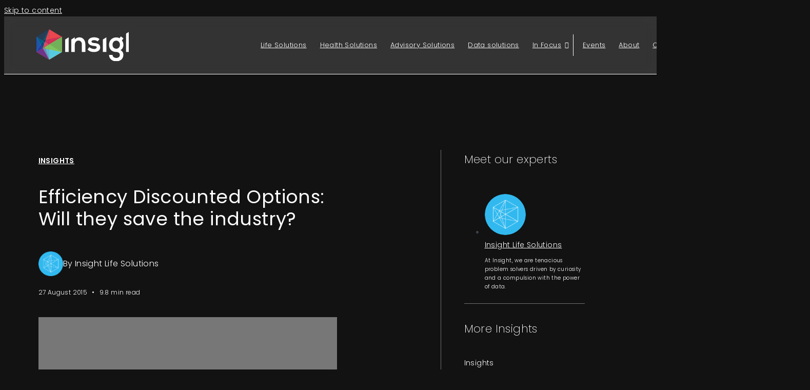

--- FILE ---
content_type: text/html; charset=utf-8
request_url: https://www.google.com/recaptcha/api2/anchor?ar=1&k=6LfFNA8mAAAAADy5EQ4FkIgDAAOIApYW6gQZjuZG&co=aHR0cHM6Ly93d3cuaW5zaWdodC5jby56YTo0NDM.&hl=en&v=PoyoqOPhxBO7pBk68S4YbpHZ&size=invisible&anchor-ms=20000&execute-ms=30000&cb=kj25gjr2udjp
body_size: 48823
content:
<!DOCTYPE HTML><html dir="ltr" lang="en"><head><meta http-equiv="Content-Type" content="text/html; charset=UTF-8">
<meta http-equiv="X-UA-Compatible" content="IE=edge">
<title>reCAPTCHA</title>
<style type="text/css">
/* cyrillic-ext */
@font-face {
  font-family: 'Roboto';
  font-style: normal;
  font-weight: 400;
  font-stretch: 100%;
  src: url(//fonts.gstatic.com/s/roboto/v48/KFO7CnqEu92Fr1ME7kSn66aGLdTylUAMa3GUBHMdazTgWw.woff2) format('woff2');
  unicode-range: U+0460-052F, U+1C80-1C8A, U+20B4, U+2DE0-2DFF, U+A640-A69F, U+FE2E-FE2F;
}
/* cyrillic */
@font-face {
  font-family: 'Roboto';
  font-style: normal;
  font-weight: 400;
  font-stretch: 100%;
  src: url(//fonts.gstatic.com/s/roboto/v48/KFO7CnqEu92Fr1ME7kSn66aGLdTylUAMa3iUBHMdazTgWw.woff2) format('woff2');
  unicode-range: U+0301, U+0400-045F, U+0490-0491, U+04B0-04B1, U+2116;
}
/* greek-ext */
@font-face {
  font-family: 'Roboto';
  font-style: normal;
  font-weight: 400;
  font-stretch: 100%;
  src: url(//fonts.gstatic.com/s/roboto/v48/KFO7CnqEu92Fr1ME7kSn66aGLdTylUAMa3CUBHMdazTgWw.woff2) format('woff2');
  unicode-range: U+1F00-1FFF;
}
/* greek */
@font-face {
  font-family: 'Roboto';
  font-style: normal;
  font-weight: 400;
  font-stretch: 100%;
  src: url(//fonts.gstatic.com/s/roboto/v48/KFO7CnqEu92Fr1ME7kSn66aGLdTylUAMa3-UBHMdazTgWw.woff2) format('woff2');
  unicode-range: U+0370-0377, U+037A-037F, U+0384-038A, U+038C, U+038E-03A1, U+03A3-03FF;
}
/* math */
@font-face {
  font-family: 'Roboto';
  font-style: normal;
  font-weight: 400;
  font-stretch: 100%;
  src: url(//fonts.gstatic.com/s/roboto/v48/KFO7CnqEu92Fr1ME7kSn66aGLdTylUAMawCUBHMdazTgWw.woff2) format('woff2');
  unicode-range: U+0302-0303, U+0305, U+0307-0308, U+0310, U+0312, U+0315, U+031A, U+0326-0327, U+032C, U+032F-0330, U+0332-0333, U+0338, U+033A, U+0346, U+034D, U+0391-03A1, U+03A3-03A9, U+03B1-03C9, U+03D1, U+03D5-03D6, U+03F0-03F1, U+03F4-03F5, U+2016-2017, U+2034-2038, U+203C, U+2040, U+2043, U+2047, U+2050, U+2057, U+205F, U+2070-2071, U+2074-208E, U+2090-209C, U+20D0-20DC, U+20E1, U+20E5-20EF, U+2100-2112, U+2114-2115, U+2117-2121, U+2123-214F, U+2190, U+2192, U+2194-21AE, U+21B0-21E5, U+21F1-21F2, U+21F4-2211, U+2213-2214, U+2216-22FF, U+2308-230B, U+2310, U+2319, U+231C-2321, U+2336-237A, U+237C, U+2395, U+239B-23B7, U+23D0, U+23DC-23E1, U+2474-2475, U+25AF, U+25B3, U+25B7, U+25BD, U+25C1, U+25CA, U+25CC, U+25FB, U+266D-266F, U+27C0-27FF, U+2900-2AFF, U+2B0E-2B11, U+2B30-2B4C, U+2BFE, U+3030, U+FF5B, U+FF5D, U+1D400-1D7FF, U+1EE00-1EEFF;
}
/* symbols */
@font-face {
  font-family: 'Roboto';
  font-style: normal;
  font-weight: 400;
  font-stretch: 100%;
  src: url(//fonts.gstatic.com/s/roboto/v48/KFO7CnqEu92Fr1ME7kSn66aGLdTylUAMaxKUBHMdazTgWw.woff2) format('woff2');
  unicode-range: U+0001-000C, U+000E-001F, U+007F-009F, U+20DD-20E0, U+20E2-20E4, U+2150-218F, U+2190, U+2192, U+2194-2199, U+21AF, U+21E6-21F0, U+21F3, U+2218-2219, U+2299, U+22C4-22C6, U+2300-243F, U+2440-244A, U+2460-24FF, U+25A0-27BF, U+2800-28FF, U+2921-2922, U+2981, U+29BF, U+29EB, U+2B00-2BFF, U+4DC0-4DFF, U+FFF9-FFFB, U+10140-1018E, U+10190-1019C, U+101A0, U+101D0-101FD, U+102E0-102FB, U+10E60-10E7E, U+1D2C0-1D2D3, U+1D2E0-1D37F, U+1F000-1F0FF, U+1F100-1F1AD, U+1F1E6-1F1FF, U+1F30D-1F30F, U+1F315, U+1F31C, U+1F31E, U+1F320-1F32C, U+1F336, U+1F378, U+1F37D, U+1F382, U+1F393-1F39F, U+1F3A7-1F3A8, U+1F3AC-1F3AF, U+1F3C2, U+1F3C4-1F3C6, U+1F3CA-1F3CE, U+1F3D4-1F3E0, U+1F3ED, U+1F3F1-1F3F3, U+1F3F5-1F3F7, U+1F408, U+1F415, U+1F41F, U+1F426, U+1F43F, U+1F441-1F442, U+1F444, U+1F446-1F449, U+1F44C-1F44E, U+1F453, U+1F46A, U+1F47D, U+1F4A3, U+1F4B0, U+1F4B3, U+1F4B9, U+1F4BB, U+1F4BF, U+1F4C8-1F4CB, U+1F4D6, U+1F4DA, U+1F4DF, U+1F4E3-1F4E6, U+1F4EA-1F4ED, U+1F4F7, U+1F4F9-1F4FB, U+1F4FD-1F4FE, U+1F503, U+1F507-1F50B, U+1F50D, U+1F512-1F513, U+1F53E-1F54A, U+1F54F-1F5FA, U+1F610, U+1F650-1F67F, U+1F687, U+1F68D, U+1F691, U+1F694, U+1F698, U+1F6AD, U+1F6B2, U+1F6B9-1F6BA, U+1F6BC, U+1F6C6-1F6CF, U+1F6D3-1F6D7, U+1F6E0-1F6EA, U+1F6F0-1F6F3, U+1F6F7-1F6FC, U+1F700-1F7FF, U+1F800-1F80B, U+1F810-1F847, U+1F850-1F859, U+1F860-1F887, U+1F890-1F8AD, U+1F8B0-1F8BB, U+1F8C0-1F8C1, U+1F900-1F90B, U+1F93B, U+1F946, U+1F984, U+1F996, U+1F9E9, U+1FA00-1FA6F, U+1FA70-1FA7C, U+1FA80-1FA89, U+1FA8F-1FAC6, U+1FACE-1FADC, U+1FADF-1FAE9, U+1FAF0-1FAF8, U+1FB00-1FBFF;
}
/* vietnamese */
@font-face {
  font-family: 'Roboto';
  font-style: normal;
  font-weight: 400;
  font-stretch: 100%;
  src: url(//fonts.gstatic.com/s/roboto/v48/KFO7CnqEu92Fr1ME7kSn66aGLdTylUAMa3OUBHMdazTgWw.woff2) format('woff2');
  unicode-range: U+0102-0103, U+0110-0111, U+0128-0129, U+0168-0169, U+01A0-01A1, U+01AF-01B0, U+0300-0301, U+0303-0304, U+0308-0309, U+0323, U+0329, U+1EA0-1EF9, U+20AB;
}
/* latin-ext */
@font-face {
  font-family: 'Roboto';
  font-style: normal;
  font-weight: 400;
  font-stretch: 100%;
  src: url(//fonts.gstatic.com/s/roboto/v48/KFO7CnqEu92Fr1ME7kSn66aGLdTylUAMa3KUBHMdazTgWw.woff2) format('woff2');
  unicode-range: U+0100-02BA, U+02BD-02C5, U+02C7-02CC, U+02CE-02D7, U+02DD-02FF, U+0304, U+0308, U+0329, U+1D00-1DBF, U+1E00-1E9F, U+1EF2-1EFF, U+2020, U+20A0-20AB, U+20AD-20C0, U+2113, U+2C60-2C7F, U+A720-A7FF;
}
/* latin */
@font-face {
  font-family: 'Roboto';
  font-style: normal;
  font-weight: 400;
  font-stretch: 100%;
  src: url(//fonts.gstatic.com/s/roboto/v48/KFO7CnqEu92Fr1ME7kSn66aGLdTylUAMa3yUBHMdazQ.woff2) format('woff2');
  unicode-range: U+0000-00FF, U+0131, U+0152-0153, U+02BB-02BC, U+02C6, U+02DA, U+02DC, U+0304, U+0308, U+0329, U+2000-206F, U+20AC, U+2122, U+2191, U+2193, U+2212, U+2215, U+FEFF, U+FFFD;
}
/* cyrillic-ext */
@font-face {
  font-family: 'Roboto';
  font-style: normal;
  font-weight: 500;
  font-stretch: 100%;
  src: url(//fonts.gstatic.com/s/roboto/v48/KFO7CnqEu92Fr1ME7kSn66aGLdTylUAMa3GUBHMdazTgWw.woff2) format('woff2');
  unicode-range: U+0460-052F, U+1C80-1C8A, U+20B4, U+2DE0-2DFF, U+A640-A69F, U+FE2E-FE2F;
}
/* cyrillic */
@font-face {
  font-family: 'Roboto';
  font-style: normal;
  font-weight: 500;
  font-stretch: 100%;
  src: url(//fonts.gstatic.com/s/roboto/v48/KFO7CnqEu92Fr1ME7kSn66aGLdTylUAMa3iUBHMdazTgWw.woff2) format('woff2');
  unicode-range: U+0301, U+0400-045F, U+0490-0491, U+04B0-04B1, U+2116;
}
/* greek-ext */
@font-face {
  font-family: 'Roboto';
  font-style: normal;
  font-weight: 500;
  font-stretch: 100%;
  src: url(//fonts.gstatic.com/s/roboto/v48/KFO7CnqEu92Fr1ME7kSn66aGLdTylUAMa3CUBHMdazTgWw.woff2) format('woff2');
  unicode-range: U+1F00-1FFF;
}
/* greek */
@font-face {
  font-family: 'Roboto';
  font-style: normal;
  font-weight: 500;
  font-stretch: 100%;
  src: url(//fonts.gstatic.com/s/roboto/v48/KFO7CnqEu92Fr1ME7kSn66aGLdTylUAMa3-UBHMdazTgWw.woff2) format('woff2');
  unicode-range: U+0370-0377, U+037A-037F, U+0384-038A, U+038C, U+038E-03A1, U+03A3-03FF;
}
/* math */
@font-face {
  font-family: 'Roboto';
  font-style: normal;
  font-weight: 500;
  font-stretch: 100%;
  src: url(//fonts.gstatic.com/s/roboto/v48/KFO7CnqEu92Fr1ME7kSn66aGLdTylUAMawCUBHMdazTgWw.woff2) format('woff2');
  unicode-range: U+0302-0303, U+0305, U+0307-0308, U+0310, U+0312, U+0315, U+031A, U+0326-0327, U+032C, U+032F-0330, U+0332-0333, U+0338, U+033A, U+0346, U+034D, U+0391-03A1, U+03A3-03A9, U+03B1-03C9, U+03D1, U+03D5-03D6, U+03F0-03F1, U+03F4-03F5, U+2016-2017, U+2034-2038, U+203C, U+2040, U+2043, U+2047, U+2050, U+2057, U+205F, U+2070-2071, U+2074-208E, U+2090-209C, U+20D0-20DC, U+20E1, U+20E5-20EF, U+2100-2112, U+2114-2115, U+2117-2121, U+2123-214F, U+2190, U+2192, U+2194-21AE, U+21B0-21E5, U+21F1-21F2, U+21F4-2211, U+2213-2214, U+2216-22FF, U+2308-230B, U+2310, U+2319, U+231C-2321, U+2336-237A, U+237C, U+2395, U+239B-23B7, U+23D0, U+23DC-23E1, U+2474-2475, U+25AF, U+25B3, U+25B7, U+25BD, U+25C1, U+25CA, U+25CC, U+25FB, U+266D-266F, U+27C0-27FF, U+2900-2AFF, U+2B0E-2B11, U+2B30-2B4C, U+2BFE, U+3030, U+FF5B, U+FF5D, U+1D400-1D7FF, U+1EE00-1EEFF;
}
/* symbols */
@font-face {
  font-family: 'Roboto';
  font-style: normal;
  font-weight: 500;
  font-stretch: 100%;
  src: url(//fonts.gstatic.com/s/roboto/v48/KFO7CnqEu92Fr1ME7kSn66aGLdTylUAMaxKUBHMdazTgWw.woff2) format('woff2');
  unicode-range: U+0001-000C, U+000E-001F, U+007F-009F, U+20DD-20E0, U+20E2-20E4, U+2150-218F, U+2190, U+2192, U+2194-2199, U+21AF, U+21E6-21F0, U+21F3, U+2218-2219, U+2299, U+22C4-22C6, U+2300-243F, U+2440-244A, U+2460-24FF, U+25A0-27BF, U+2800-28FF, U+2921-2922, U+2981, U+29BF, U+29EB, U+2B00-2BFF, U+4DC0-4DFF, U+FFF9-FFFB, U+10140-1018E, U+10190-1019C, U+101A0, U+101D0-101FD, U+102E0-102FB, U+10E60-10E7E, U+1D2C0-1D2D3, U+1D2E0-1D37F, U+1F000-1F0FF, U+1F100-1F1AD, U+1F1E6-1F1FF, U+1F30D-1F30F, U+1F315, U+1F31C, U+1F31E, U+1F320-1F32C, U+1F336, U+1F378, U+1F37D, U+1F382, U+1F393-1F39F, U+1F3A7-1F3A8, U+1F3AC-1F3AF, U+1F3C2, U+1F3C4-1F3C6, U+1F3CA-1F3CE, U+1F3D4-1F3E0, U+1F3ED, U+1F3F1-1F3F3, U+1F3F5-1F3F7, U+1F408, U+1F415, U+1F41F, U+1F426, U+1F43F, U+1F441-1F442, U+1F444, U+1F446-1F449, U+1F44C-1F44E, U+1F453, U+1F46A, U+1F47D, U+1F4A3, U+1F4B0, U+1F4B3, U+1F4B9, U+1F4BB, U+1F4BF, U+1F4C8-1F4CB, U+1F4D6, U+1F4DA, U+1F4DF, U+1F4E3-1F4E6, U+1F4EA-1F4ED, U+1F4F7, U+1F4F9-1F4FB, U+1F4FD-1F4FE, U+1F503, U+1F507-1F50B, U+1F50D, U+1F512-1F513, U+1F53E-1F54A, U+1F54F-1F5FA, U+1F610, U+1F650-1F67F, U+1F687, U+1F68D, U+1F691, U+1F694, U+1F698, U+1F6AD, U+1F6B2, U+1F6B9-1F6BA, U+1F6BC, U+1F6C6-1F6CF, U+1F6D3-1F6D7, U+1F6E0-1F6EA, U+1F6F0-1F6F3, U+1F6F7-1F6FC, U+1F700-1F7FF, U+1F800-1F80B, U+1F810-1F847, U+1F850-1F859, U+1F860-1F887, U+1F890-1F8AD, U+1F8B0-1F8BB, U+1F8C0-1F8C1, U+1F900-1F90B, U+1F93B, U+1F946, U+1F984, U+1F996, U+1F9E9, U+1FA00-1FA6F, U+1FA70-1FA7C, U+1FA80-1FA89, U+1FA8F-1FAC6, U+1FACE-1FADC, U+1FADF-1FAE9, U+1FAF0-1FAF8, U+1FB00-1FBFF;
}
/* vietnamese */
@font-face {
  font-family: 'Roboto';
  font-style: normal;
  font-weight: 500;
  font-stretch: 100%;
  src: url(//fonts.gstatic.com/s/roboto/v48/KFO7CnqEu92Fr1ME7kSn66aGLdTylUAMa3OUBHMdazTgWw.woff2) format('woff2');
  unicode-range: U+0102-0103, U+0110-0111, U+0128-0129, U+0168-0169, U+01A0-01A1, U+01AF-01B0, U+0300-0301, U+0303-0304, U+0308-0309, U+0323, U+0329, U+1EA0-1EF9, U+20AB;
}
/* latin-ext */
@font-face {
  font-family: 'Roboto';
  font-style: normal;
  font-weight: 500;
  font-stretch: 100%;
  src: url(//fonts.gstatic.com/s/roboto/v48/KFO7CnqEu92Fr1ME7kSn66aGLdTylUAMa3KUBHMdazTgWw.woff2) format('woff2');
  unicode-range: U+0100-02BA, U+02BD-02C5, U+02C7-02CC, U+02CE-02D7, U+02DD-02FF, U+0304, U+0308, U+0329, U+1D00-1DBF, U+1E00-1E9F, U+1EF2-1EFF, U+2020, U+20A0-20AB, U+20AD-20C0, U+2113, U+2C60-2C7F, U+A720-A7FF;
}
/* latin */
@font-face {
  font-family: 'Roboto';
  font-style: normal;
  font-weight: 500;
  font-stretch: 100%;
  src: url(//fonts.gstatic.com/s/roboto/v48/KFO7CnqEu92Fr1ME7kSn66aGLdTylUAMa3yUBHMdazQ.woff2) format('woff2');
  unicode-range: U+0000-00FF, U+0131, U+0152-0153, U+02BB-02BC, U+02C6, U+02DA, U+02DC, U+0304, U+0308, U+0329, U+2000-206F, U+20AC, U+2122, U+2191, U+2193, U+2212, U+2215, U+FEFF, U+FFFD;
}
/* cyrillic-ext */
@font-face {
  font-family: 'Roboto';
  font-style: normal;
  font-weight: 900;
  font-stretch: 100%;
  src: url(//fonts.gstatic.com/s/roboto/v48/KFO7CnqEu92Fr1ME7kSn66aGLdTylUAMa3GUBHMdazTgWw.woff2) format('woff2');
  unicode-range: U+0460-052F, U+1C80-1C8A, U+20B4, U+2DE0-2DFF, U+A640-A69F, U+FE2E-FE2F;
}
/* cyrillic */
@font-face {
  font-family: 'Roboto';
  font-style: normal;
  font-weight: 900;
  font-stretch: 100%;
  src: url(//fonts.gstatic.com/s/roboto/v48/KFO7CnqEu92Fr1ME7kSn66aGLdTylUAMa3iUBHMdazTgWw.woff2) format('woff2');
  unicode-range: U+0301, U+0400-045F, U+0490-0491, U+04B0-04B1, U+2116;
}
/* greek-ext */
@font-face {
  font-family: 'Roboto';
  font-style: normal;
  font-weight: 900;
  font-stretch: 100%;
  src: url(//fonts.gstatic.com/s/roboto/v48/KFO7CnqEu92Fr1ME7kSn66aGLdTylUAMa3CUBHMdazTgWw.woff2) format('woff2');
  unicode-range: U+1F00-1FFF;
}
/* greek */
@font-face {
  font-family: 'Roboto';
  font-style: normal;
  font-weight: 900;
  font-stretch: 100%;
  src: url(//fonts.gstatic.com/s/roboto/v48/KFO7CnqEu92Fr1ME7kSn66aGLdTylUAMa3-UBHMdazTgWw.woff2) format('woff2');
  unicode-range: U+0370-0377, U+037A-037F, U+0384-038A, U+038C, U+038E-03A1, U+03A3-03FF;
}
/* math */
@font-face {
  font-family: 'Roboto';
  font-style: normal;
  font-weight: 900;
  font-stretch: 100%;
  src: url(//fonts.gstatic.com/s/roboto/v48/KFO7CnqEu92Fr1ME7kSn66aGLdTylUAMawCUBHMdazTgWw.woff2) format('woff2');
  unicode-range: U+0302-0303, U+0305, U+0307-0308, U+0310, U+0312, U+0315, U+031A, U+0326-0327, U+032C, U+032F-0330, U+0332-0333, U+0338, U+033A, U+0346, U+034D, U+0391-03A1, U+03A3-03A9, U+03B1-03C9, U+03D1, U+03D5-03D6, U+03F0-03F1, U+03F4-03F5, U+2016-2017, U+2034-2038, U+203C, U+2040, U+2043, U+2047, U+2050, U+2057, U+205F, U+2070-2071, U+2074-208E, U+2090-209C, U+20D0-20DC, U+20E1, U+20E5-20EF, U+2100-2112, U+2114-2115, U+2117-2121, U+2123-214F, U+2190, U+2192, U+2194-21AE, U+21B0-21E5, U+21F1-21F2, U+21F4-2211, U+2213-2214, U+2216-22FF, U+2308-230B, U+2310, U+2319, U+231C-2321, U+2336-237A, U+237C, U+2395, U+239B-23B7, U+23D0, U+23DC-23E1, U+2474-2475, U+25AF, U+25B3, U+25B7, U+25BD, U+25C1, U+25CA, U+25CC, U+25FB, U+266D-266F, U+27C0-27FF, U+2900-2AFF, U+2B0E-2B11, U+2B30-2B4C, U+2BFE, U+3030, U+FF5B, U+FF5D, U+1D400-1D7FF, U+1EE00-1EEFF;
}
/* symbols */
@font-face {
  font-family: 'Roboto';
  font-style: normal;
  font-weight: 900;
  font-stretch: 100%;
  src: url(//fonts.gstatic.com/s/roboto/v48/KFO7CnqEu92Fr1ME7kSn66aGLdTylUAMaxKUBHMdazTgWw.woff2) format('woff2');
  unicode-range: U+0001-000C, U+000E-001F, U+007F-009F, U+20DD-20E0, U+20E2-20E4, U+2150-218F, U+2190, U+2192, U+2194-2199, U+21AF, U+21E6-21F0, U+21F3, U+2218-2219, U+2299, U+22C4-22C6, U+2300-243F, U+2440-244A, U+2460-24FF, U+25A0-27BF, U+2800-28FF, U+2921-2922, U+2981, U+29BF, U+29EB, U+2B00-2BFF, U+4DC0-4DFF, U+FFF9-FFFB, U+10140-1018E, U+10190-1019C, U+101A0, U+101D0-101FD, U+102E0-102FB, U+10E60-10E7E, U+1D2C0-1D2D3, U+1D2E0-1D37F, U+1F000-1F0FF, U+1F100-1F1AD, U+1F1E6-1F1FF, U+1F30D-1F30F, U+1F315, U+1F31C, U+1F31E, U+1F320-1F32C, U+1F336, U+1F378, U+1F37D, U+1F382, U+1F393-1F39F, U+1F3A7-1F3A8, U+1F3AC-1F3AF, U+1F3C2, U+1F3C4-1F3C6, U+1F3CA-1F3CE, U+1F3D4-1F3E0, U+1F3ED, U+1F3F1-1F3F3, U+1F3F5-1F3F7, U+1F408, U+1F415, U+1F41F, U+1F426, U+1F43F, U+1F441-1F442, U+1F444, U+1F446-1F449, U+1F44C-1F44E, U+1F453, U+1F46A, U+1F47D, U+1F4A3, U+1F4B0, U+1F4B3, U+1F4B9, U+1F4BB, U+1F4BF, U+1F4C8-1F4CB, U+1F4D6, U+1F4DA, U+1F4DF, U+1F4E3-1F4E6, U+1F4EA-1F4ED, U+1F4F7, U+1F4F9-1F4FB, U+1F4FD-1F4FE, U+1F503, U+1F507-1F50B, U+1F50D, U+1F512-1F513, U+1F53E-1F54A, U+1F54F-1F5FA, U+1F610, U+1F650-1F67F, U+1F687, U+1F68D, U+1F691, U+1F694, U+1F698, U+1F6AD, U+1F6B2, U+1F6B9-1F6BA, U+1F6BC, U+1F6C6-1F6CF, U+1F6D3-1F6D7, U+1F6E0-1F6EA, U+1F6F0-1F6F3, U+1F6F7-1F6FC, U+1F700-1F7FF, U+1F800-1F80B, U+1F810-1F847, U+1F850-1F859, U+1F860-1F887, U+1F890-1F8AD, U+1F8B0-1F8BB, U+1F8C0-1F8C1, U+1F900-1F90B, U+1F93B, U+1F946, U+1F984, U+1F996, U+1F9E9, U+1FA00-1FA6F, U+1FA70-1FA7C, U+1FA80-1FA89, U+1FA8F-1FAC6, U+1FACE-1FADC, U+1FADF-1FAE9, U+1FAF0-1FAF8, U+1FB00-1FBFF;
}
/* vietnamese */
@font-face {
  font-family: 'Roboto';
  font-style: normal;
  font-weight: 900;
  font-stretch: 100%;
  src: url(//fonts.gstatic.com/s/roboto/v48/KFO7CnqEu92Fr1ME7kSn66aGLdTylUAMa3OUBHMdazTgWw.woff2) format('woff2');
  unicode-range: U+0102-0103, U+0110-0111, U+0128-0129, U+0168-0169, U+01A0-01A1, U+01AF-01B0, U+0300-0301, U+0303-0304, U+0308-0309, U+0323, U+0329, U+1EA0-1EF9, U+20AB;
}
/* latin-ext */
@font-face {
  font-family: 'Roboto';
  font-style: normal;
  font-weight: 900;
  font-stretch: 100%;
  src: url(//fonts.gstatic.com/s/roboto/v48/KFO7CnqEu92Fr1ME7kSn66aGLdTylUAMa3KUBHMdazTgWw.woff2) format('woff2');
  unicode-range: U+0100-02BA, U+02BD-02C5, U+02C7-02CC, U+02CE-02D7, U+02DD-02FF, U+0304, U+0308, U+0329, U+1D00-1DBF, U+1E00-1E9F, U+1EF2-1EFF, U+2020, U+20A0-20AB, U+20AD-20C0, U+2113, U+2C60-2C7F, U+A720-A7FF;
}
/* latin */
@font-face {
  font-family: 'Roboto';
  font-style: normal;
  font-weight: 900;
  font-stretch: 100%;
  src: url(//fonts.gstatic.com/s/roboto/v48/KFO7CnqEu92Fr1ME7kSn66aGLdTylUAMa3yUBHMdazQ.woff2) format('woff2');
  unicode-range: U+0000-00FF, U+0131, U+0152-0153, U+02BB-02BC, U+02C6, U+02DA, U+02DC, U+0304, U+0308, U+0329, U+2000-206F, U+20AC, U+2122, U+2191, U+2193, U+2212, U+2215, U+FEFF, U+FFFD;
}

</style>
<link rel="stylesheet" type="text/css" href="https://www.gstatic.com/recaptcha/releases/PoyoqOPhxBO7pBk68S4YbpHZ/styles__ltr.css">
<script nonce="KJjYtVv4ALf_XXKicaU4bQ" type="text/javascript">window['__recaptcha_api'] = 'https://www.google.com/recaptcha/api2/';</script>
<script type="text/javascript" src="https://www.gstatic.com/recaptcha/releases/PoyoqOPhxBO7pBk68S4YbpHZ/recaptcha__en.js" nonce="KJjYtVv4ALf_XXKicaU4bQ">
      
    </script></head>
<body><div id="rc-anchor-alert" class="rc-anchor-alert"></div>
<input type="hidden" id="recaptcha-token" value="[base64]">
<script type="text/javascript" nonce="KJjYtVv4ALf_XXKicaU4bQ">
      recaptcha.anchor.Main.init("[\x22ainput\x22,[\x22bgdata\x22,\x22\x22,\[base64]/[base64]/[base64]/[base64]/[base64]/[base64]/[base64]/[base64]/[base64]/[base64]\\u003d\x22,\[base64]\\u003d\x22,\x22SsOZM8Oow6vDosOxJcOqw7gbIMOSwqkAwohtwrfCvMKpMcKFwonDj8K9FsObw5/DtMO2w4fDun7DtTdqw5RKNcKPwqvCpMKRbMKYw4fDu8OyLSYgw6/[base64]/[base64]/DqMKlwoXCkcOlJQLCvMKDw6XDjmYFwoDCsWHDn8OmUcKHwrLCssK6Zz/DlWnCucKyKsKMwrzCqF1Sw6LCs8Oww7NrD8KDNV/CusKEVUN7w4zClAZIf8OwwoFWXMKew6ZYwrA9w5YSwoo3asKvw57CksKPwrrDvsKfME3DpHbDjUHCuT9RwqDChwM6acK2w4t6bcKuNz8pCRRSBMOYwojDmsK2w4rCtcKwWsO5FX0xCcK8eHsxwq/DnsOcw7rCqsOnw7w+w7BfJsOhwofDjgnDgE0Qw7Fpw61RwqvCskUeAXlBwp5Vw57CkcKEZXkMaMO2w4wABGBRwpVhw5UEGUk2wo7Cnk/Dp3MQV8KGST3CqsO1C0BiPkvDucOKwqvCrxoUXsOsw7rCtzF0G0nDqwDDm28rwp5DMsKRw6vClcKLCRkIw5LCoxjCtAN0wqgLw4LCulsqfhc7wobCgMK4DsKCEjfChkTDjsKowqXDpn5LRsK+dXzDsT7CqcO9wq1wWD/CjMKjcxQmKxTDl8O+woJ3w4LDrcOZw7TCvcOAwonCuiPCu30tD0Nhw67Cq8OaGy3Dj8Obwpt9wpfDicO/wpDCgsORw6bCo8OnwprCn8KRGMOjV8KrwpzCpENkw77CpQEudsObCB02GMO6w59cwpxaw5fDssO4M1p2wo4sdsOZwotmw6TCoVLCqWLCpXQUwpnCiFlNw5leDVnCrV3DgsO9IcOLciAxd8K3X8OvPW3Dgg/[base64]/w5JJTCzDoMKcw5EKSMObYTLCn8KawoHDjsOOeR7ChAoCP8KHwrnCslPCjVnCqB7DtcKgG8Ouw7FIeMOgSiUyC8Ojw4nDmsK9wp5Ne1/CgcOQw6DCsk3CkSvDuG8MD8OgZ8OzwqbCg8OiwoDDnTzDsMK4a8KEHmPDtcKCwq4Kd1TDqCjDnsKNTCBew7t+w6R6w6ZIw4vClcONesOsw6vDusO8YyQBwpcSw4kFQcO/L0pIwoN9wqzCvcOrUCJ5KMODwrXDt8KDwpjCtiYRMMOaJ8KqdzoVCUjCh1A3w53Di8O5woTCg8Kfw4rDsMKcwoAewo3DghocwpMsESV1A8K/w6/DsQrCvSvCggVaw6jCqcO/L3fCoz59TAvCgHnCj3g2wplCw6vDq8Kww6nDq3vDocKGw5zCmsOQwodsJsOMDcOXOAVcDic8ScKzw6B/wp5hwoE/w4Q3w4Rpw54Aw5/DqcO0LwFTwp1HQx3DiMKyRMK/[base64]/DvVRgw7PDuB/CnANxwobDqMKXCgPDv1DCiMOSFGjClFPCq8OpdMOzfMKzwoPDosKiw48Sw5LCqMOdUX7CtifChXTCk0tvw6rDmUsASXEKW8O+Z8Kvw7nDo8KFA8OGwo4WN8Kpw6HDn8KXw4/Dj8K9wpzCnSzCggjCllJgOnfDgDTCn1LCk8O4LMKMbkw+CFzCmcOWK3zDqcO4w7TDosOQKwcYwrfDow/[base64]/[base64]/CgwHCq2MrKMOWG8OyPwTCpMObwqTDvMO5TCbDm0MMKcOzEMOjwoR0w57Ct8O8FMOgw4/CjyDDoTHCjFJSDcKgDHUzw6PCmgYVQcOTwpDCsFbDjw85wqsvwoM+NHzCpmnDjX/CvQLDu0PCkifCjMOWw5ELw4IEwoXCv0FPwr1Cwp7CumTCh8KGw5HDncOkQcOywqZlFx5xw6rCjsO6w5w7w7TCksKWWwjCvRPCqWbCqcOndcOtw4xow5B0wp9vwpMjw79Iw6DDk8KwW8OCwr/DusKVSMKyRcKFMMKLCsOjw67CknwPw4A/[base64]/CkSlgX8KLw5vDn8OEYQstbsKPw795w6XCi1kBwr/DvsOEwr3CmMOxwqrDvMKuCsKHwqdGwoQNwppBwrfCgigVwojCjVnDqQrDkD9LTcOywo5ewpojEcOFwpDDksOfThXCiH0zfSzClMOVPMKTwoLDkhDCq1ATd8KPw4Nlw6x6GjMIw7PDhsKUecOBUcK2wptawrbDvULCksKuORXDqj3CqMOyw5FoPhLDsWZuwodew4cfNx/DrMORw5RDCnDCksKDRjDCmGAwwqPCjBLClEnDqDsfwr/[base64]/CnF7ClsOLw5fCu8KPW8OWw7DDmlkYABIafsOOV1RbTMOXRMOHFk0owofCrcKmRMK3c3wdwqfDmFAuwoMDB8K1wp/Du302wr16D8Kqw7DCuMOCw4/DkMKnDMKDWzVECQnDmcO2w6FJwoptTUYdw6XDuVvDh8Kww43CnsOPwqjCm8OTwowPRsKZQw7CrhrCgcOzw5tTMcKfC3TChhHDpsO6w4DDr8KjUw/CicKMNxLCoHMqQcOPwq3Dq8ORw5UVP0JUaFXCiMKpw44DdsOlNHjDrsKeTkzCmcO5w7lFZcKHAMK1J8KAJsKzw7RAwpTCsTkGwqdawqjDtD5/[base64]/Dv8OwHsOGKsKfwqoSw4ksKFXCkcK0wq3Cq3Mne3nCmMOef8KSw6Btwr/Cr2NHMsOwYcKHRGrDnX8OFzzDlF/DgsKgwrkNM8KbYsKPw7lACMKEIcODw6HCnnrCjcKuw6koZsOjETYqB8K1w6fCvsK8w4fCnUdNw4lrwonCo3UBLSt8w7jChj/[base64]/PyTCjHLDqMKlw6zCvsOyw6LCscOOasK+wqrDvgLDug7DhU8hwqnDqsK7Z8K1FMKIEk0cw6EawqogKzjDgghGw7vCizXCqnlOwpnDnj7CvgV/w5rDviYYw7Ytw5jDmjzCiiQ/w6LCkElXMFViZ1fDiSUGLcOkTWvCmsOuXsOxwqBVO8KIwqfCr8O1w4HCnDfCoHgnMz4ICS8nwqLDiyJLWCDCkFp2wqzCmsOfw6hKEcK8wqTDtG5yBsKyIm7CiVnCoR0owonCqcO9bhx/wprDqyvCsMKODcKzw6VKwrNGw6pec8OjF8O/[base64]/NxBaw4fCisOSw4vCnyLDkT7Cn2bCi2bCvBpjX8OtAlgTJMKDwrrDlHM6w7bDugfDqsKOLsKGLlnDtMKbw5LCuynDpzY4wpbCuxoIanNxw7xPLMO2RcKiw5bCnj3CmGrCqMKDCMKdFQMPeBwNw5LDuMK3w6jDp2lAWRbDtwsmBsOXRUJ9cz/ClB/[base64]/[base64]/P8Kyw5p0aQh4woPCqsOCcA7CgUFVw5Etw6Z9LsKxXE4GYcKfGE7DjhIqwr4hwo3CuMOpUsKYPMOxwrZ3w6jCjcKeb8K3d8KfTMK+Mlcnwp/[base64]/Dl8OWw7QVA8KawokxScK4XsKwU8Kvwo/DrApGwr9SImcNCyIbazbDgcKVfgXDoMOaUsOqw7DCrzjDjsKpXi44IcOAbCBTb8OwMznDtlgaL8KZw5fCtMKRMlnCt0DDgMKEw5rCiMOzfsK2w4PDvgLCvMKAw55mwp12Pg7DhSomwr11w4lDIFpQwp/[base64]/ChhxmK8OUwo4uw4tTw7PDswTDqzEPKcORw7kOw68hw44YYMOuSXLDgcOowoYVecOzV8KDJ13DhsKqBDcfw409w7jCk8KWUwzCksOOTcO3OMK4YsOvdsK0N8OFw47ClApGwp17dsOtEcKRw7gCw6BoUMKgd8KKf8KsNsKcwqUPG0fCjgfDicObwq/DhsORQ8KewqbDoMOSwqckMsKFdsK8wrAGwoQsw6kHwrgjwpTDtMKrw7fDq2lEdMKgI8KOw6NCwrXCpsKjwowVcQtkw4/DoWtYBT3ComteEcKdw70CwpLChUhQwqHDoHXDqsO9wpHDrMOrw4DClsKNwqZySsKeJwPCiMOCGMK3Z8Oewpkkw5PDglIwwqrDt1lbw63DrHFQUA3DuknCiMOLwoTDlsO1w71uECkUw4HCvsK4QsK/[base64]/e2nDpgrDnGYwb2LCliDDjcKvwqzCn8OWw7gCF8K5QsK6w6DCij3CqFTCmBXDixjDqmLCtsOyw7hlwqFjw7IscybCiMOiwrDDtsK4wrnDpH3DgcK/w4hNPzArwpg+w508SgTCisO4w5wCw5JTbjjDqMKvYcKaZHocwrFZHRHCmMKPwq/CpMOYYlfCpAfCqsOQfMKBPcKNw5DCh8OXLVFMwpjCmMKVU8KuEBDCvCfCgcKBwr9TLSnCnTfCgsO3wpvDrBUBM8O+w5sPwrobw5crOREJOU0Qw7/DvEQ5N8KswoZ7wqlew7LCgMK8w5/CjGMRw45Ww4cXZBF+wrcCw4cBwq7Ct0pMw53Cj8K5w4h6asKWVMOsw5RJwoLCtiHCtcONw7zCvsO+w6ghQ8K5w4MffMKHworChcKww4dbTsKFw7BTwqfCi3DCrMObw6cSRsKIQiV/[base64]/w5UVw5jCtiolYsK9wrEOw4NGwpRAwphww5gTwrDDv8OvBFTDr1ltU3/CrkvDmDICQQMIwqJww43DgsOswqFwUsKZHnJUFcOgLcK2c8KAwop9wp1PYcOzOFxzwrnCqsOFwrnDnhFIVU/CvjBZBMKsRmnCk1nDkDrCiMKeecOgw7PCrMONe8OPJUrClMOuwpV9w4g0TsOkwonDgAvCtcKrRBNKw4o9wrDCkgDDngvCvy0rwqBMJT/CosO6wpzDhMKJUMK2wprCiTjDmBBYTyTCkD4Ea2x+wr7Cg8O4LcK4wrIkw4vCmmXCgMOGGVjCm8ODwo3CgGxyw5RlwoPCoG/CisOlwrYfwr4KLRrDgg/[base64]/CvzjDncKpK8OzwoRpbnvCrifDiyXCoD3Dl14iwq5tw71pwoDCiX3DjTnChMKnPVLCqyjDlcKuC8KqAClsEVjDqX8awqHCnsKUwrnCoMOswqbCthvCklPDpEjDowHDiMKAZsKUwrECwpB/fW1TwpXCl31vwr01QHpNw5A/P8OSTwHCsUATwqsAesOiMcKGwrZCw5LDn8KoJcOtL8OtXnEKw5vClcKaV3YbRcOawrVrwofDpRDCtl3Ds8KZwqYoViEJaVg/wqVyw7wEwrBCw7dTNkExPGTDmCg2woFtwqVGw5LCtsODw4HDkSvCo8K+OBrDpDDDh8KfwqZhwotWZwfCmcK3MBl8aWRcChjDq3puwq3DpcKdIMO8dcOhRh4Dw64JwqzCvsO5wplWHsOPwr9AVcOEw5Vew6NQIAkVw7vCosOOwp/CkcKOf8Ozw5c8w5jDpMOpw6o8wpI7w7XDiQsTMAPClcOCAsKjw4liFcOLcsKrPSrDosKublZ/wojCusKVS8KbCV3CmBnCgsKZa8KGQcO7XMKyw41Uw7/DsxJ4w5QCC8Kmw6LDvsKvRSICwpPCgsOLLcONeEQ6wrFUWMO4wo9aWcKla8OYwp4Rwr3CgloeLcOoNcKqK13Dt8OSXcO2w5bCrRZPP15cGB02XT52wrXCiAV/ecKUw7vDhcOYwpDDqsO4f8K/wqPDs8OrwoPDuBQxL8OZRAXDjsOxw7MPw7/Do8O/P8KfRyrDnAvCuFtsw7zCrMK4w79XF2ArJMOPFHPCtsK4wojDt3wtW8OyVC7DvnlDw73CuMKhdAPDnykGw4TCnj/[base64]/wq3CiMKLwonDusO1w63Dgw7DjFvDksOZwpU0woLCrsO1VjgUbsKEw6DDvHPDkRvCtR/Cs8KvIBxYAm4AQEtpw5sBw6B/wqLCnMOhwpU0woHDjUrChiTDgwwTWMOpEkcMWcKOKcOuw5DCp8K3LkJMw7rDtsOLwpVEw7TDjsK7Tn7DnsKKbx3DoV4+wr8AQ8KsYk5Rw7YmwqQfwrHDtjrCmgt0wr7Cv8Kzw4lRQ8ONwpTDlcK6wpPCpF/CgxYKYD/[base64]/CicKkMcOHw43Ci8O6dAvCpB3DgMOxwpoTQDUDw7ocwqhRw7XCsXTCrDcxNsKHVw1ewq3CmD7CkMO1DsKeDcOsOcKZw5XCicKww6VBECtTwpDDrcKqw4vDqcK/w4wEP8KISsOxwrVQwrvDs0fCpcKTw73CiHLDhHNfbjrDr8KKw4NSw4/Dg1/[base64]/[base64]/WMOZw4PDpH7Cvywuwo9sFsKawonDt8O2OxJdR8KEw4PDmEs+ZMK/w7rCi1XDjcOOw7NVJ0tNwozDgC3ChMOMw7gDw5TDtcKnwrfDgWNdc0rCp8KWIsKUwoLDscKDw75uwo3CmMKgAi/CgMKueBvCqcK2eDfCoy3Cn8OfYxzChz3Dj8Kgw5N/M8OHU8KECcKOLgHCuMO+UMOlBsOJaMKhwpXDqcKwQwlXw7XCk8OOGWjDtcOjX8KFfsOXwrphwq1ZXcK0w57DpcOCaMOaDQ3CoRrCs8OpwptVwqRYwo8ow5rCtgDCrE7DmBvDtTvDqMOfCMOMwoHCtsK1wpDDtMOkw5jDq2AcOMO4e3nDkwAXw5rDr2VHw58/GGjCoEjCl2TDucKeYsOsKMKZRcOcd0dVKkVow6l9OsOAw7zCqCMIw5kgw5/DgcKORsKQw4Naw4/DrE7CkywMITjDo3PDsz0Tw79Iw6h2cjjCiMKjw6rDk8Knw40AwqvDoMOyw59Xw6kFTsO6CcO/L8KldMOcw4jCisOvw5/[base64]/w7jCgsKYw6jCrsOMw7nDisKpC8OXwrs7wqfDsRfDtcKvfsKNV8OmUwLChHJMw7VNQsODwq3DlWpcwqRFb8K/CDjDpsOEw5hRwoHCrWwYw4bCv11Tw4LDhBQwwqoyw49bIFbCrMOsFsOuw4omwpvCtcK6w5/[base64]/w6oowr3DncKnwr0kw4gsw6rCvSnDnMKkHHHCrl7CmGk9wo/DrMKWw6ZvdcO8w5TCm30Nw6XCpMKqwqAMw5HCiHtvCsOhbArDrsKnEcO7w70+w4QdOFfDkcKEPx/[base64]/CviACw7HCmkbCi0Z6FSnCj8ORw6nCoRoJwonDl8KWLmJkw6zDrQwdwrLCvnA3w77ChcK+YMKfw498w4goWsO+LRfDtsKSfMOIfmjDmXVLS05IOk7DtGNMJivDgcOtDFQ/[base64]/Cj8O6worCuTBBQcOiwrEqw6Rjwr/[base64]/ClMOEwqvDk8KUe8Ofwot3cmshelXChwPCn3gFwpDCuMOAeV8jGsObw5bCvlvCinN1wojDhjBfbMKXEl/CiCzCk8KFHsObIjHDo8OKX8KmFcKHw7bDqyY6JwPDrGIqwrt4wobDtsKCGsK8EcKwLsORw7HDt8OuwpV8w40mw7/DvV7CvhsSYGxrw5lPw5LClBMlVkkYbQtHwoM0cUlzDcOWwo3CgSvCjwoUNcOHw4pjw4IFwqbDpcOLwoITKU3Dj8K1C1DCvnAMwopywrPCmsK4UcKaw4RXwqbCgWpNPcO9w6bCok/DhR7DvMK+w55KwqtIFEpkwoXDicKiw7HChg1sw5vDg8KxwrNifEBwwqzDjwfCvz42w7rCiTLDqW8Cw7rDvVzDkGcVw6DCiQnDscOKLcObeMKwwojDrDnCsMOBeMOHV3ERwq/[base64]/U3FPXjPDtcO+woHCt8O3NsOVF3XCpT/Dm8O4VMKVw4nCuSg4HU96w4fDgsKfXDTDn8Oowo5iT8KZw6IlwoLDsgPCrsOjeyVoNCYVZsKWXXIHw5PCiCzDq3bChUjCk8Kzw4vDpXVYTicEwq7DkGpIwoV+wp5UGMO7Zh3Dk8KYX8OHwrZXacOJw6TCgsKIUT/ClcKiwpZRw73DvMOVQBwzCMK+wpTDlMKAwrU8GVhkFRUzwqfCrcK0wpDDvMKZZMO/[base64]/fE/DncKePQTDhcKdIisww5fCpk/Dj8ONwpPDv8KtwpYWwqrDiMOQchrDnFXDi0cOwphrwq/CnTZuw7vChCXCkhBGw4zDkBAXLsKPw5fCnzzDhApDwqMEw43Ch8KTw5RtCnhuD8KtBcKBCsO/[base64]/DrW7CvAEYwr/DgcObwoTDn8O6w6nDti/[base64]/CtMOcTlTCtcKdbysTWMKcw613ZFtkEl3CqkTDnndUwrF1wrpQewcHE8OPwot4NBvCjA3Do20Rw4EMbDLCi8OILU/DusKeY37CscKMwqNIFXp7MQZhLRDCgsOMw47CgEPCqMO1WMKYwrs9wpgmWMOowrp0wpzCtsOaB8Kjw7JFwrVSTcKMEsOIw54MA8KUI8O9wr1ywp0tCDRGdhQDa8KmwqXDrQLCk3ogP23Dk8KRwrTDq8KwwoDDt8KccgErwotiAcKBUG/DucKzw7lVw6vCv8OvLsO1wq/CpSUZwqvCg8Kyw4V3Pk9zworDqsOnfwFjWmHDjcOMwpLDljd/KsKBw6/DpMOlwq3CuMKFKh7DiGXDtcOuHcOWw6VaXWAITSfDj2p/w6jDlVYvYsKyw4/[base64]/DksO/acK9HQXCvRwhw79AwrDChBwkFsOwGgEgwochVcKewrXDonzCjAbDnBPCg8OSwrvDpsKzfsOzU28Dw7ZMVVBDb8O4JHvCmMKGL8Opw79CKXzDrGIVTQ/Dt8K0w4QYUMKdayd6w5UKwrxRwqhww6PDjH7CncKrehg2bsKHX8OsUsKyXmJEworDnkYxw7E/ewrCl8K6w6E3XUB6w7Y+wp/CpsOyPMKWKHI1OVfCmsKEV8OVUsONWFsuN2vDk8KZYcOsw5zDkAnDslN+YmjDlgcTJ1wTw5LClxfDpBzDsX3CpMO/wrPDsMOWAcOyBcOHwpdmb25dWsKywozCr8KSYMOYI15YLcOTw6hDw4/CsT5cwoXCqMKzw74rw6h4w4nClHPCn13DuV/CjsKabMKXczJ1w5LDriPDsz8SeH3CnzzCrcOqwo3Dl8O9ZD15wrvDh8KxTRPClMO5w5IPw5JJSMKLBMO6HsKCw5Z6QMO8w6tWw5/DjWpKEBBkDMKlw6tEPsOyazY7cXA0ScOrTcONwqw6w5MZwpERX8OWKcKoG8KzTF3CgCVDw6Z7w5XCrcKJRhVMVMKuwq0xd0XDg1jCnwzCqRZBKhXCkikHVcKkd8KjQg/CkMKywo/Cn1/[base64]/wrNCT8K6PMObdsOxwq7DmV9HwqvCjMOuw71qw7/CisOMw6zChXbCt8OVw5IkKQTDgsO1bThjUsKcwp4IwqQMORkdwqgHwoMVAyjCmlAvAsKpSMOFW8Kqw5wSw5g1w4jDiUx6UG/[base64]/[base64]/[base64]/DucKDFsO6c07CvV80PATCkV7ChCFBIsOIQmZdw7fDgArCrcOPw74Hw5pNwpTDhMOsw6p3QkzDvMOnwoTDjGvDisKDW8KvwrLDiFjCsB/DjcOgw7/[base64]/[base64]/DqMK3bGJ6w6fDmn7DhBXDnX1pw5fDvsO2woTDshVdw4kDTcOsKcONw5PCpMO0TsKqZ8KXwovDjMKdEcOqB8OoIsOow4HCoMK4w5hIwqfDpCMhw4p8wqdew450wojChDjDhB/[base64]/w6YeKiMtw5hfJlbCosK6ZBV6woXCox/DuMKTw5LCv8KPwpXDrcKYM8K/AMKvwpctChllKH/[base64]/[base64]/CtMO5acKFCDfClAUnwoHClcOaw63DrsK1GzjCtgEvwozCg8Kaw6dqVCDCgQoEw6l6wpPDng1JGcKJbj3DtMKNwoZTeSlMasOXwr4tw5/ChcO3woU9wrnDqXEtwq5YPsOtC8OUwrATw6PDmcK/[base64]/[base64]/[base64]/[base64]/CvQUgwoDCq8OhwozDuhvCoDQbwpQQbl7ChRUlSMKew552w4/[base64]/CisKzwqvDisKQYGZIw7Z0w5AYa8OCQwzDlsK8XBHDt8O1A23CngTDgMKeGcOoSFoHwrLCmmU2wrIqw6QBwpfCmDbDnsO0NsOxw5seZA8Wb8OlQcKxPEjDu3BFw4MQZ2dPwqPCscKsTHXCjFHCgcKwL0/DtMOzRwlaJsKDw5vCoGJAwpzDpsKvw4TCkU12RcK2fhMeaQgHw7JyXFZFasKMw6pgBls7eEjDncKmw5HCh8Kfw6R7XzshwpHCiy/ClgLDtMOswqM4NsOoH3puw4xdOsOQwpkgAsOCw6ojwrDDgwzCksOFTsOhX8KBGsKpf8KfQcO7wo4vESDDpljDlwguwrZrwoI5AEgcOcKaGMKQDsKTRcOmV8KVwprCvVrDpMKmw6xKD8K6DsKNw4M4LsKQGcOFwq/[base64]/Cpl5+wrDCkXA2EQzCplN0wo7Cl2/Cq8Kuw5s6csKcw5MZORXCujfDs30ECMKMw50YZcObPhgIFjhVDDbCqDFfHMOwTsOsw6sLdXAKwqxhwoTCs2ZyMMOiScKrYhXDpQBOXMOjwojCv8K/MMKIw4xFw5/CsAEICgg/[base64]/CtMOlw4vDlkJ/[base64]/Ch8OiU8O0w5Adw7dPel3ClMO3wrVpNy3Clh1HwprDg8KBIMKSwqhrE8KVwrnDhcO1wrnDsWTCgsKgw6h5dFXDqMORc8KyKcKJTylpAzNMJzTChMKTw4XCvQvDtsKPwrhoVcOJw4leD8KLDcKbbcObPw/[base64]/ChWHDuzbDuCobUgHDn8OAwpIMC8K7w78HMMODXcOKw6Y6Sl7CugfCkVnDhmrDisOoXwnDmQI8w7/DsRTDo8OXAC1iw7HCu8Opw4ALw6lqIGp0VD9VLMKdw4Nww7Iaw5rDmytmw4xYw7dBwqgSwo3ChsKdKMOHB1xtBMKNw4N+bcO0w6vDh8Ofw4BEEsKdw5IpLQF9d8O/Ml/CicKLwqsvw7x3w5/DhcOPIcKaSHHDv8O6wqoIbcO7fwJhAMKPZl0IMGNHcsK/[base64]/DjTJKw7g7PVPCmU5qGMOqw75Sw47CtMOhRcOmCgPDp3x+wrLCkMK8bF5tw77CiW0Cw5XCk0LDisKpwoEIFMKEwqBHcsK2LQ/DjRJPwp99w4oUwqnChAnDkcKyPlLDhjHDpRvDmSvDnkNawrIzQX3CiVnCjFInOcKKw6nDlsKBIALDuHlHw7rDlsOUw7dmKSLDkMKxH8ORKcOswqg7BRDCtcK2Tx/[base64]/w71fCcOBE07DvB4oWWzCj8KrQUtjwqd3w51cwqgQw5RLQcKvKcO0w4AHwpMFCMKqLsOmwrQWw6TDqlRfwrFIwpPDl8Khw4/[base64]/CuG81HsKNwptidMOudRlRacKrw5k6wrpGw4PDlV48wp7CmFBgc3UHIMKoHA4iCnzDn09SXT9eP20+Tj7DlxTDkQHCnh7DqcKncTbDhD/DoVFDw5bDgilIwrEJw67DqGzDo1ttSXXCim4UwoTDpWXDu8KEfmHDrVlBwrd8PxnCn8Kvw6tQw5rCuVYTBQYRwqIKSsKCJUDDqcOzw4ZsK8KHHsKPwogbwqRlw7piw5LCjcOedR/CvUPDoMOkQcOBw7o/w47Dj8O5w63DmFXCq3LDt2ASP8Ksw6kiw4RBwpBXZsO+A8OWwrTDjsOrVyjClkDDjsOaw6HCqVjCvMK6wptDwrRfwqYmw5tOd8OZeXjDlcODR2QKGsK/w7QFPFUGwpwmwpLDnDJbMcO0w7E8w6dNasKTccKrw47Dh8OhSiLCijrCoAPDgsOEBcO3wpkRQH3CnD/CocORwpPCu8KPw6jDrHPCjsOLw4fDr8OCwrfCucOMDMKJOmwhNDHCgcObw5/DvkceByFcBMKfOzA3wqDDkSfDm8OHwo7Ct8Omw7nDuxLDiQE9w6DCjhjClU4iw7PCssK1c8KXw4DDucOHw50MwqlSw5LDkW14w4p6w69ge8KTwpbDq8OgO8Orw4DCpS/Ck8Kbwo/CmMK7fFXCl8Ojw4wJw7gYw7EmwoZHw73DrVzDh8Klw57DjcKJwpnDncKHw41Pwr7DrjPDsC0BwrnCsHLCp8O2F1wcRC/DlmXCiEoRL1NLwpzCoMKhwqPCq8KJD8OBHmY1w5hgw4Rvw7rDq8KAw4JdEcKiblY5PsKnw680w6gubhpGw6oaTcO2w4EGwr7CncKRw6w3wo3Dv8OkZcOpDcK4Q8KGw7LDr8OWwrQ1VzIPV2weHsK0w6/[base64]/w5A3ClDDiMOAw5FLZMKKwrLDlkgiwpJtwrbDkkzDvjxaw6zDnFkUP1pjKWFvG8Kvw7AQwo4fcsOpwqAOw4VaYCXCkMK/[base64]/wo97wokMS8KLTcOOw6gZw5M2NgLDhE/CuMKmGcO2fkwNwqYVSMK5fjnCuAopTsOJJ8KLZcOSUsOqw4jCqcOgw6nCkcKELsO5IsOXw4HCj1E4wrrDvwbDtMKpb2TChV47a8KjBsKZwqPCjxMgXsKxA8KKwpJuWsOeW0M2fwXDlB4vwp/CvsKow7ZBwpcsZFtmJQnCmEvCpsKgw6UjBnFcwrLDhxDDr11gTggEU8O3wrhiNjslLsORw6/DnMO5VcO4w7FmQFYEAcKvw7AqH8Oiw7HDjsOKWsOCCSl0wpbDtyjDkMKhBXvCnMOtRjINw6DDjiLDqBjCtCA1woFnw50Cw41kw6fClBTCrHDDhzBQwqY4w4xawpLDmcK7wpPCtcOGMm/DvMO+Yz4sw653wrw4wr9owrVWaX92wpLCkcKLw53DjsKZw4Y7XHBewrZMVXXCtsOWwq/CjcKyw78lw4kYXE4RAHQvaWAKw4hOwo/DmsK+wpjCnlXDn8K6w5rChnM4wooxw48vwovDvhzDrcKyw7XCosOKw6rCkykba8O9dcOFw55WccKmwrXDicOVGcOiSsK4wpnCjWN4w7d5w5fDosKsC8OHB2HDkcO7wpJQw5nDh8K6w73Cp3kGw5XDvsO/[base64]/[base64]/[base64]/Do8OzGcK0Ckp7F8KQw6rDpcKBwocVw4jDosK4WsOMw7VIwqBcbT3DqcO0w48jezd1wpJwHDTCkn3CgSnClE5Uw5BCUMKXw77CoTZOw7w3N1TCsgbClcOlNXdRw4ZXVMO+wosaYMK/w79PAG3CmhfDuUFMw6/DhsKfw6c4w6pwJx3Dl8O8w57DsgYtwovCkifChcOgO1taw7ZdF8Ojw6FbG8OKasKLWMKAwrbCuMKEwrQOJMKFw4QkCETDjyEJGGbDvhpofsKPAcO0BSEqw45kworDrMO/ZMO2w4jCjMOZW8OoasKsWMKiwq7DukXDiiMuRTwzwpPCssKRJcKXw5LCgcO2ZlEGUmtKOsOeTljDhcOpHGPCmTUVccKuwo3Di8OZw41efcKmLcKcwqYQw6hgSCrCvMOKw5/Cg8KwdwkDw7YYw6/[base64]/CjzUUGcOSLcKww7ApTsOkw7nDg8O7wrwtGybCmcKVw4jDscOmV8KrFQx+bGogwrYiw6ovw6Zlwr3CmR7DvMK8w7M3w6VHA8OPLC7CsCphwrfCgcO8w4zDkS7Ck0AzcMKyZcK/KsO5ccKiAU3ChjklZDMwZjvDtSsFw5HCiMO6c8Okw7IwdcKeMcK0DcKHW1FsXB93Ni3Dt2MGwqJRw4PDjFowU8Kbw43Dp8OhMcKww7RtPVAvHcO9wpfCkE/Cq23CucOkWBBqwrwYw4VZVcKZKSjCkMO3wq3ClDvCkRlhw5nCiRrDgyzCoEZtwpPDisK7w7oewqsjX8KkDjvCjcKkFsOAwqnDiSpDwpjDsMKyUjE6BMKyZ2YdXsOISGvDm8Kjw5zDknpCGzEOw7zCrMOsw6ZIwrHDuXrCrRBhw4rCvCtVwrIUYmowYm/DkcKqw7bCv8KywqEoQzLDtC5UwrUyCMKDb8OmwpnCugdQamTClWfDhykXw6IWw4bDtjp+T2ZeLcK7w5Rew60mwqwTw5rDuj/CvBLCsMKUwqTCqTcvbsONwp7DkBkrQcOlw4PCscONw7bDrDnCgnZBEsOHW8KnJcKnw7LDvcKkCT5YwrvCoMOhVSIDCcKRAAHDuGFMwqZhXXdCJsOqTm3DvkTCj8OEI8O3eRLCr3IvTcKyUMKCw7zCulgvXcOJwoTDr8KKw7/DiSECwq0jAcOKw7FEGEXDrjtrNVQbw6gowoIlTcO3CmRQT8KILlHDj15mYsOEw513w77CvcONNcK6w6bDn8OhwqojJGjCtsKEw7HDvj7CmXYaw5Mdw6d3w7LDr3TCssK6MMK2w6IXF8K2a8O6w7NmGcO+w7JFw63DocKkw6/[base64]/w7MVfjcuU3XCkDbCuMO7Cic7w5PCqsOuwqjCkS1aw5cuw5fDrgvDsjsAwpjCusO+CcO+MsKgw5loAsOtwp0PwqbCt8KGaQY7eMOuBsKQw6bDo1plw7QdwrTCkW/DondFDMKrw7IVwpwuHXbCvsO9dm7CoHlOSMKOEXLDikbCuz/DtztNNsKkFcKrw5PDmsOmw4DDh8KEZMOYw7fCln/DuV/DpRMqwpRDw4ZCwr5WK8OXw4TDvsOWXMK9wrXClXXDrMKJcMOBwqDCocOyw4XCpsKVw6RXwrMbw55gZhfCkhfDvy4KVcKpXMKtScKaw4rDhClzw7ZkQBXCgBsEw6kdDh7Dn8KmwoDDpcOBwpnDnBVIw7zCvsOVDsOJw5FHw4kANMK/wop+GcK0wozDi3HCv8Ktw7HCuSE0NMKRwqVCFTjDmMK1ImzDmMOOPHBgeT/DhU7Cgllqw7k2aMKGS8OiwqfClsKoJG7Du8OEwqjDicK/[base64]/[base64]/ClS/ClQNEX8OtDMKRLMOjKMOgeMO6w5YMIXNbOjnDucO7ZzLDm8Kzw5HDpB/CpcOPw6BiZj3DrSrCmQ1nwoMGccKLWcOWwok5dEAzEcOVwqEif8KodSzCnDzDpEF7FG4POcKhwqNhJMKAwqtsw6htw6vCsQ5sw59PBQTDrcOMLcOYRl3CohpHFhXDrXHDm8K/[base64]/QzzCuxLDhGx3wo7CtglMwovDq8OLGsOveMOWPSjDjG/[base64]/ChsOLYsKoLzTCrMK7woDDpcKaDBLDksK+ecKTw6BjwqjDqsKcwq3CocOdVD/CgVvCtsKNw7MZwp7ClcKAJXYpE2gYwr/CkhFGLQXDm11XwpXCssK1w7E3VsOgwp5/[base64]/CsFHDkiR2wrJzw6MzbMObwppMdA/[base64]/UcK6BsONWcK4w7vCtyzDsV3ClcOTw71bw7x+J8O5woDCgAXChmbDlk/Dg2XDkDPCkxvDsHs2VnLDjx0oXT9MN8KKRDvDnMOXwrrDh8Kfwp9Ew5Exw7DDoxPCiDc\\u003d\x22],null,[\x22conf\x22,null,\x226LfFNA8mAAAAADy5EQ4FkIgDAAOIApYW6gQZjuZG\x22,0,null,null,null,1,[21,125,63,73,95,87,41,43,42,83,102,105,109,121],[1017145,449],0,null,null,null,null,0,null,0,null,700,1,null,0,\x22CvkBEg8I8ajhFRgAOgZUOU5CNWISDwjmjuIVGAA6BlFCb29IYxIPCPeI5jcYADoGb2lsZURkEg8I8M3jFRgBOgZmSVZJaGISDwjiyqA3GAE6BmdMTkNIYxIPCN6/tzcYADoGZWF6dTZkEg8I2NKBMhgAOgZBcTc3dmYSDgi45ZQyGAE6BVFCT0QwEg8I0tuVNxgAOgZmZmFXQWUSDwiV2JQyGAE6BlBxNjBuZBIPCMXziDcYADoGYVhvaWFjEg8IjcqGMhgBOgZPd040dGYSDgiK/Yg3GAA6BU1mSUk0GhwIAxIYHRHwl+M3Dv++pQYZp4oJGYQKGZzijAIZ\x22,0,0,null,null,1,null,0,0,null,null,null,0],\x22https://www.insight.co.za:443\x22,null,[3,1,1],null,null,null,1,3600,[\x22https://www.google.com/intl/en/policies/privacy/\x22,\x22https://www.google.com/intl/en/policies/terms/\x22],\x224AMHF5sYNLq1t4mjG4EeI3POK3Uu4J4pw/q7Kq0AI6Q\\u003d\x22,1,0,null,1,1768414852488,0,0,[132,170],null,[242,28,183],\x22RC-1tpcvEVo6rBtXg\x22,null,null,null,null,null,\x220dAFcWeA4uu58M--Hs9kD7ogbtcJerJjjzmpp_o2HhLb1tH1Ue3d1DECDtJsKTMn3W_Dsht20JQTyxehUupJ6EM2ITaGeT_Wg63g\x22,1768497652342]");
    </script></body></html>

--- FILE ---
content_type: image/svg+xml
request_url: https://cdn.insight.co.za/wp-content/uploads/2023/03/Like.svg
body_size: 327
content:
<?xml version="1.0" encoding="utf-8"?>
<!-- Generator: Adobe Illustrator 23.0.3, SVG Export Plug-In . SVG Version: 6.00 Build 0)  -->
<svg version="1.1" id="Layer_1" xmlns="http://www.w3.org/2000/svg" xmlns:xlink="http://www.w3.org/1999/xlink" x="0px" y="0px"
	 viewBox="0 0 16.4 14.7" style="enable-background:new 0 0 16.4 14.7;" xml:space="preserve">
<style type="text/css">
	.st0{fill:#FFFFFF;}
</style>
<g id="Like" transform="translate(-1238.5 -187.027)">
	<path class="st0" d="M1239.3,201.7c-0.5-0.1-0.8-0.5-0.8-0.9l0-7.8c0-0.3,0.1-0.5,0.3-0.6c0.2-0.1,0.4-0.2,0.6-0.2l3.2,0
		c0.2,0,0.4,0,0.5,0.1c0.2,0.1,0.3,0.3,0.3,0.5c0.8-0.1,1.5-0.4,2.1-0.9c0.9-0.7,1.6-1.6,2-2.7c0.2-0.5,0.3-1,0.4-1.5l0.1-0.2
		c0.3-0.5,0.9-0.6,1.3-0.4c1.2,0.7,1.8,2.2,1.3,3.6c-0.3,0.8-0.6,1.5-0.9,2.2h3l0.6-0.1l0.1,0c0.4,0,0.8,0.2,1,0.5
		c0.3,0.3,0.4,0.7,0.3,1.1c0,0.1,0,0.3-0.1,0.4l-2.1,5.4c-0.3,0.8-1,1.3-1.8,1.3h-5.3c-0.7,0-1.5-0.2-2.1-0.5l-0.1,0
		c-0.1,0.4-0.4,0.6-0.8,0.6L1239.3,201.7z M1239.5,200.8L1239.5,200.8C1239.5,200.8,1239.5,200.8,1239.5,200.8z M1239.5,193.2l0,7.5
		l2.9,0l0-1.2l1.5,0.7c0.5,0.3,1.1,0.4,1.7,0.4h5.3c0.4,0,0.8-0.3,0.9-0.6l2.1-5.4c0,0,0-0.1,0-0.1c0-0.1,0-0.2-0.1-0.3
		c-0.1-0.1-0.2-0.2-0.3-0.2l-0.3,0.1h-3.9c-0.3,0-0.5-0.2-0.6-0.4c-0.1-0.2-0.1-0.4,0.1-0.6c0.4-0.8,0.8-1.7,1.1-2.6
		c0.3-0.9,0-1.8-0.8-2.3c-0.1,0.5-0.3,1.1-0.5,1.6c-0.4,1.3-1.3,2.3-2.4,3.1c-0.9,0.6-2,1-3.1,1.1l-0.5,0v-0.7H1239.5z
		 M1253.4,193.5L1253.4,193.5v-0.1V193.5z M1239.3,193.2C1239.3,193.2,1239.3,193.2,1239.3,193.2L1239.3,193.2z"/>
</g>
</svg>


--- FILE ---
content_type: image/svg+xml
request_url: https://cdn.insight.co.za/wp-content/uploads/2023/05/insight-logo-colour.svg
body_size: 2403
content:
<svg xmlns="http://www.w3.org/2000/svg" width="224.267" height="61.577" viewBox="0 0 224.267 61.577">
  <g id="Full_Colour_Hex_Logo" data-name="Full Colour Hex Logo" transform="translate(-576.322 -38)">
    <path id="Path_1" data-name="Path 1" d="M151.358,10.111v2.994h-5.169v6.085h5.169V31.159c0,6.909,3.933,10.338,9.944,10.112a15.31,15.31,0,0,0,5.676-1.179l-1.911-5.845a7.823,7.823,0,0,1-3.314.845c-2.135,0-3.6-1.293-3.6-3.933V19.191h7.7V13.105h-7.64V6.157Z" transform="translate(633.611 40.412)" fill="#fff"/>
    <path id="Path_2" data-name="Path 2" d="M125.8,7.129l0,35.339h6.854V28.308c0-4.156,2.81-7.586,6.855-7.586,3.652,0,6.293,2.137,6.293,7.193V42.468h6.855V27.858c0-8.147-3.484-13.485-11.349-13.485a10.233,10.233,0,0,0-8.653,4.159V3.137Z" transform="translate(625.621 39.229)" fill="#fff"/>
    <path id="Path_3" data-name="Path 3" d="M122.318,13.373A11.029,11.029,0,0,0,115.97,11.8c-7.754,0-14.047,5.395-14.047,14.047s5.394,13.933,14.047,13.933c3.427,0,7.022,1.743,7.022,5.562S119.9,51.3,115.97,51.3s-7.248-2.359-7.248-5.956h-6.8c0,7.474,6.013,12.361,14.047,12.361s13.879-4.718,13.879-12.361c0-3.538-1.125-6.854-5.732-9.157,4.55-2.078,5.843-6.912,5.843-10.338a11.8,11.8,0,0,0-2.922-8.2l3.09-3.933-5.057-3.821Zm-6.348,4.663c3.933,0,7.192,3.034,7.192,7.81s-3.258,7.7-7.192,7.7c-3.989,0-7.248-2.866-7.248-7.7s3.258-7.81,7.248-7.81" transform="translate(616.266 41.875)" fill="#fff"/>
    <path id="Path_4" data-name="Path 4" d="M100.112,39.321H93.256V15.337l6.855-4.173Z" transform="translate(612.869 42.375)" fill="#fff"/>
    <path id="Path_5" data-name="Path 5" d="M95.186,14.643c-3.2-2.689-6.461-3.5-10.787-3.5-5.057,0-11.688,2.152-11.688,8.282,0,6.025,6.237,7.853,11.462,8.229,3.932.216,5.5.967,5.5,2.8,0,1.936-2.415,3.226-5,3.172-3.09-.053-7.584-1.613-9.551-3.711L71.756,34.6c4.046,4.034,8.426,4.732,12.811,4.732,7.921,0,11.91-4.034,11.91-8.712,0-7.046-6.63-8.175-11.855-8.5-3.54-.216-5.169-1.183-5.169-2.9,0-1.669,1.8-2.636,5.057-2.636a9.583,9.583,0,0,1,6.854,2.366Z" transform="translate(604.443 42.369)" fill="#fff"/>
    <path id="Path_6" data-name="Path 6" d="M76.423,39.329V24.777c0-8.709-5.225-13.6-11.743-13.6-3.484,0-6.291,1.406-9.1,4.159l0-4.194-6.577,4.177V39.329h6.8V25.171c0-4.215,2.865-7.754,7.078-7.754,4.383,0,6.687,3.2,6.687,7.417v14.5Z" transform="translate(595.527 42.367)" fill="#fff"/>
    <path id="Path_7" data-name="Path 7" d="M47.192,39.326H40.336v-24l6.855-4.176Z" transform="translate(592.129 42.371)" fill="#fff"/>
    <g id="Group_673" data-name="Group 673" transform="translate(576.322 81.824)">
      <g id="Group_673-2" data-name="Group 673" transform="translate(0 -43.825)">
        <path id="Path_670" data-name="Path 670" d="M6.2,0-18.672,14.6,6.2,29.193Z" transform="translate(18.672)" fill="#003858"/>
      </g>
      <g id="Group_674" data-name="Group 674" transform="translate(24.877 -43.825)">
        <path id="Path_671" data-name="Path 671" d="M0,0V29.193L24.876,14.6h0Z" fill="#2b2e34"/>
      </g>
      <g id="Group_675" data-name="Group 675" transform="translate(0 -29.228)">
        <path id="Path_672" data-name="Path 672" d="M0,7.281l24.876-14.6L0-21.912Z" transform="translate(0 21.912)" fill="#3ecaf3"/>
      </g>
      <g id="Group_676" data-name="Group 676" transform="translate(24.877 -29.228)">
        <path id="Path_673" data-name="Path 673" d="M0,3.641l24.876,14.6V-10.956Z" transform="translate(0 10.956)" fill="#ffe73e"/>
      </g>
      <g id="Group_677" data-name="Group 677" transform="translate(0 -14.633)">
        <path id="Path_674" data-name="Path 674" d="M0,3.641l24.876,14.6V-10.957Z" transform="translate(0 10.957)" fill="#ef2f29"/>
      </g>
      <g id="Group_678" data-name="Group 678" transform="translate(24.877 -14.631)">
        <path id="Path_675" data-name="Path 675" d="M0,7.281l24.876-14.6h0L0-21.912Z" transform="translate(0 21.912)" fill="#ffc032"/>
      </g>
      <g id="Group_679" data-name="Group 679" transform="translate(0 -0.036)">
        <path id="Path_676" data-name="Path 676" d="M6.2,3.641h0l-24.876-14.6Z" transform="translate(18.672 10.957)" fill="#9069b4"/>
      </g>
      <g id="Group_680" data-name="Group 680" transform="translate(0 -29.229)">
        <path id="Path_677" data-name="Path 677" d="M0,0H0Z" transform="translate(0 0.001)" fill="#065b81"/>
      </g>
      <g id="Group_681" data-name="Group 681" transform="translate(8.292 -21.929)">
        <path id="Path_678" data-name="Path 678" d="M1.034,0-3.112,7.3l4.146,7.3h0L3.521,7.3Z" transform="translate(3.112)" fill="#114873"/>
      </g>
      <g id="Group_682" data-name="Group 682" transform="translate(12.439 -7.334)">
        <path id="Path_679" data-name="Path 679" d="M0,0H0Z" transform="translate(0 0.001)" fill="#1d416a"/>
      </g>
      <g id="Group_683" data-name="Group 683" transform="translate(12.439 -21.929)">
        <path id="Path_680" data-name="Path 680" d="M0,0,2.487,7.3,4.146,2.433Z" fill="#065b81"/>
      </g>
      <g id="Group_684" data-name="Group 684" transform="translate(0 -29.229)">
        <path id="Path_681" data-name="Path 681" d="M0,0H0ZM8.292,14.6,12.44,7.3,0,0Z" transform="translate(0 0.001)" fill="#065b81"/>
      </g>
      <g id="Group_685" data-name="Group 685" transform="translate(12.439 -22.972)">
        <path id="Path_682" data-name="Path 682" d="M1.329,0-4,1.043.145,3.475Z" transform="translate(4.001)" fill="#003e69"/>
      </g>
      <g id="Group_686" data-name="Group 686" transform="translate(12.439 -21.929)">
        <path id="Path_683" data-name="Path 683" d="M0,0H0L4.146,2.433h0L0,0" fill="#014572"/>
      </g>
      <g id="Group_687" data-name="Group 687" transform="translate(0 -43.825)">
        <path id="Path_684" data-name="Path 684" d="M6.2,0-18.672,14.6l12.438,7.3L6.2,0Z" transform="translate(18.672)" fill="#243e58"/>
      </g>
      <g id="Group_688" data-name="Group 688" transform="translate(0 -29.229)">
        <path id="Path_685" data-name="Path 685" d="M0,0,12.44,7.3,0,0Z" transform="translate(0 0.001)" fill="#294762"/>
      </g>
      <g id="Group_689" data-name="Group 689" transform="translate(0 -29.227)">
        <path id="Path_686" data-name="Path 686" d="M0,0,12.439,7.3ZM0,0H0Z" transform="translate(0.001)" fill="#294762"/>
      </g>
      <g id="Group_690" data-name="Group 690" transform="translate(12.439 -43.825)">
        <path id="Path_687" data-name="Path 687" d="M3.1,0-9.336,21.9l5.33-1.043L3.1,0Z" transform="translate(9.336)" fill="#1e5464"/>
      </g>
      <g id="Group_691" data-name="Group 691" transform="translate(12.439 -43.825)">
        <path id="Path_688" data-name="Path 688" d="M3.1,0-9.336,21.895h0Z" transform="translate(9.336)" fill="#2b5762"/>
      </g>
      <g id="Group_692" data-name="Group 692" transform="translate(12.439 -14.631)">
        <path id="Path_689" data-name="Path 689" d="M.62,0-1.867,7.3,2.279,4.866Z" transform="translate(1.867)" fill="#e0345b"/>
      </g>
      <g id="Group_693" data-name="Group 693" transform="translate(12.439 -9.766)">
        <path id="Path_690" data-name="Path 690" d="M1.034,0-3.112,2.433h0Z" transform="translate(3.112)" fill="#e62c55"/>
      </g>
      <g id="Group_694" data-name="Group 694" transform="translate(14.926 -19.496)">
        <path id="Path_691" data-name="Path 691" d="M.414,0-1.245,4.866.414,9.731,8.706,4.864Z" transform="translate(1.245)" fill="#de4761"/>
      </g>
      <g id="Group_695" data-name="Group 695" transform="translate(16.585 -14.632)">
        <path id="Path_692" data-name="Path 692" d="M2.068,0-6.224,4.866h0L2.068,0h0" transform="translate(6.224)" fill="#e2405b"/>
      </g>
      <g id="Group_696" data-name="Group 696" transform="translate(16.585 -24.362)">
        <path id="Path_693" data-name="Path 693" d="M2.068,0-5.04,1.391-6.224,4.866,2.068,9.731h0Z" transform="translate(6.224)" fill="#cf2e59"/>
      </g>
      <g id="Group_697" data-name="Group 697" transform="translate(24.877 -29.228)">
        <path id="Path_694" data-name="Path 694" d="M0,1.214v9.73H0l24.876-14.6h0Z" transform="translate(0 3.653)" fill="#d42f58"/>
      </g>
      <g id="Group_698" data-name="Group 698" transform="translate(16.585 -19.497)">
        <path id="Path_695" data-name="Path 695" d="M0,0H0L8.292,4.866h0Z" fill="#d7315b"/>
      </g>
      <g id="Group_699" data-name="Group 699" transform="translate(24.877 -14.633)">
        <path id="Path_696" data-name="Path 696" d="M0,0H0Z" transform="translate(0 0.001)" fill="#dc2b56"/>
      </g>
      <g id="Group_700" data-name="Group 700" transform="translate(17.769 -43.825)">
        <path id="Path_697" data-name="Path 697" d="M1.773,0-5.335,20.853l7.108-1.39Z" transform="translate(5.335)" fill="#e84350"/>
      </g>
      <g id="Group_701" data-name="Group 701" transform="translate(24.877 -43.825)">
        <path id="Path_698" data-name="Path 698" d="M0,0V19.463L24.876,14.6h0Z" fill="#ea464f"/>
      </g>
      <g id="Group_702" data-name="Group 702" transform="translate(12.439 -14.631)">
        <path id="Path_699" data-name="Path 699" d="M.62,0-1.867,7.3h0Z" transform="translate(1.867)" fill="#cc3457"/>
      </g>
      <g id="Group_703" data-name="Group 703" transform="translate(0 -14.632)">
        <path id="Path_700" data-name="Path 700" d="M0,3.641l12.44-7.3-4.147-7.3Z" transform="translate(0 10.956)" fill="#273a9e"/>
      </g>
      <g id="Group_704" data-name="Group 704" transform="translate(0 -7.333)">
        <path id="Path_701" data-name="Path 701" d="M0,1.82l12.44-7.3h0Z" transform="translate(0 5.478)" fill="#353094"/>
      </g>
      <g id="Group_705" data-name="Group 705" transform="translate(0 -29.229)">
        <path id="Path_702" data-name="Path 702" d="M0,0H0ZM0,29.192,8.292,14.6,0,0H0Z" transform="translate(0 0.001)" fill="#1d54ac"/>
      </g>
      <g id="Group_706" data-name="Group 706" transform="translate(8.292 -14.631)">
        <path id="Path_703" data-name="Path 703" d="M0,0H0L4.146,7.3h0Z" fill="#143991"/>
      </g>
      <g id="Group_707" data-name="Group 707" transform="translate(0 -29.229)">
        <path id="Path_704" data-name="Path 704" d="M0,0H0Z" transform="translate(0 0.001)" fill="#1e398a"/>
      </g>
      <g id="Group_708" data-name="Group 708" transform="translate(12.439 -9.766)">
        <path id="Path_705" data-name="Path 705" d="M1.034,0-3.112,2.433l5.33,1.042Z" transform="translate(3.112)" fill="#81ae59"/>
      </g>
      <g id="Group_709" data-name="Group 709" transform="translate(16.585 -14.632)">
        <path id="Path_706" data-name="Path 706" d="M2.068,0-6.224,4.866-5.04,8.34,2.068,9.731V0Z" transform="translate(6.224 0.001)" fill="#7cc160"/>
      </g>
      <g id="Group_710" data-name="Group 710" transform="translate(24.877 -14.631)">
        <path id="Path_707" data-name="Path 707" d="M0,2.427,24.876,7.291h0L0-7.3Z" transform="translate(0 7.304)" fill="#7cc560"/>
      </g>
      <g id="Group_711" data-name="Group 711" transform="translate(24.877 -29.228)">
        <path id="Path_708" data-name="Path 708" d="M0,3.641H0l24.876-14.6Z" transform="translate(0 10.956)" fill="#6baa5e"/>
      </g>
      <g id="Group_712" data-name="Group 712" transform="translate(24.877 -29.228)">
        <path id="Path_709" data-name="Path 709" d="M0,3.641l24.876,14.6V-10.956Z" transform="translate(0 10.956)" fill="#71b15a"/>
      </g>
      <g id="Group_713" data-name="Group 713" transform="translate(24.877 -14.633)">
        <path id="Path_710" data-name="Path 710" d="M0,0H0Z" transform="translate(0 0.001)" fill="#72aa59"/>
      </g>
      <g id="Group_714" data-name="Group 714" transform="translate(24.877 -29.228)">
        <path id="Path_711" data-name="Path 711" d="M0,3.64H0l24.876-14.6h0Z" transform="translate(0 10.955)" fill="#93ad4d"/>
      </g>
      <g id="Group_715" data-name="Group 715" transform="translate(0 -7.332)">
        <path id="Path_712" data-name="Path 712" d="M0,1.82l24.876,14.6L12.44-5.477Z" transform="translate(0 5.477)" fill="#6f3489"/>
      </g>
      <g id="Group_716" data-name="Group 716" transform="translate(24.877 14.561)">
        <path id="Path_713" data-name="Path 713" d="M0,0H0Z" transform="translate(0 0.001)" fill="#63a2d6"/>
      </g>
      <g id="Group_717" data-name="Group 717" transform="translate(12.439 -7.332)">
        <path id="Path_714" data-name="Path 714" d="M3.1,5.46-4.006-15.39l-5.33-1.042Z" transform="translate(9.336 16.432)" fill="#678dbb"/>
      </g>
      <g id="Group_718" data-name="Group 718" transform="translate(24.877 -4.9)">
        <path id="Path_715" data-name="Path 715" d="M0,4.854H0v0Z" transform="translate(0 14.607)" fill="#55d0f4"/>
      </g>
      <g id="Group_719" data-name="Group 719" transform="translate(17.769 -6.29)">
        <path id="Path_716" data-name="Path 716" d="M1.773,5.2h0V-14.259L-5.335-15.65Z" transform="translate(5.335 15.65)" fill="#57bad6"/>
      </g>
      <g id="Group_720" data-name="Group 720" transform="translate(24.877 -4.9)">
        <path id="Path_717" data-name="Path 717" d="M0,4.854l24.876-14.6h0L0-14.608Z" transform="translate(0 14.608)" fill="#56cadf"/>
      </g>
      <g id="Group_721" data-name="Group 721" transform="translate(12.439 -7.332)">
        <path id="Path_718" data-name="Path 718" d="M3.1,5.46h0L-9.336-16.433Z" transform="translate(9.336 16.433)" fill="#558cc0"/>
      </g>
      <g id="Group_722" data-name="Group 722" transform="translate(24.877 14.56)">
        <path id="Path_719" data-name="Path 719" d="M0,0H0Z" transform="translate(0 0.002)" fill="#49abd3"/>
      </g>
    </g>
  </g>
</svg>
